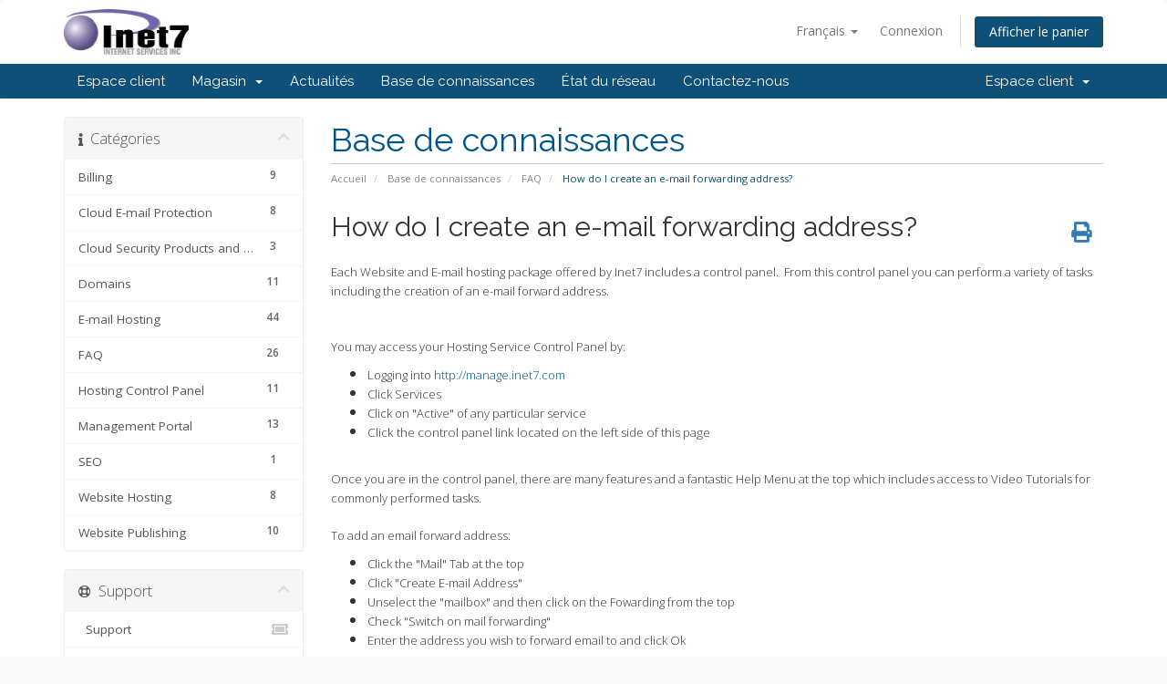

--- FILE ---
content_type: text/html; charset=utf-8
request_url: https://manage.inet7.com/knowledgebase/34/How-do-I-create-an-e-mail-forwarding-address.html?language=french
body_size: 7091
content:
<!DOCTYPE html>
<html lang="en">
<head>
    <meta charset="utf-8" />
    <meta http-equiv="X-UA-Compatible" content="IE=edge">
    <meta name="viewport" content="width=device-width, initial-scale=1">
    <title>How do I create an e-mail forwarding address? - Base de connaissances - Inet7 Internet Services, Inc.</title>

    <!-- Styling -->
<link href="//fonts.googleapis.com/css?family=Open+Sans:300,400,600|Raleway:400,700" rel="stylesheet">
<link href="/templates/inet7Rev2/css/all.min.css?v=ba9185" rel="stylesheet">
<link href="/assets/css/fontawesome-all.min.css" rel="stylesheet">
<link href="/templates/inet7Rev2/css/custom.css" rel="stylesheet">

<!-- HTML5 Shim and Respond.js IE8 support of HTML5 elements and media queries -->
<!-- WARNING: Respond.js doesn't work if you view the page via file:// -->
<!--[if lt IE 9]>
  <script src="https://oss.maxcdn.com/libs/html5shiv/3.7.0/html5shiv.js"></script>
  <script src="https://oss.maxcdn.com/libs/respond.js/1.4.2/respond.min.js"></script>
<![endif]-->

<script type="text/javascript">
    var csrfToken = '6c272e8eca05c9d587916c81b5b8385f115733e7',
        markdownGuide = 'Guide de mise en forme',
        locale = 'en',
        saved = 'enregistré',
        saving = 'enregistrement automatique',
        whmcsBaseUrl = "",
        requiredText = 'Requis',
        recaptchaSiteKey = "";
</script>
<script src="/templates/inet7Rev2/js/scripts.min.js?v=ba9185"></script>


    <script type="text/javascript">

var _gaq = _gaq || [];
_gaq.push(['_setAccount', 'UA-5000774-2']);
_gaq.push(['_trackPageview']);

(function() {
var ga = document.createElement('script'); ga.type = 'text/javascript'; ga.async = true;
ga.src = ('https:' == document.location.protocol ? 'https://ssl' : 'http://www') + '.google-analytics.com/ga.js';
var s = document.getElementsByTagName('script')[0]; s.parentNode.insertBefore(ga, s);
})();

</script>



</head>
<body data-phone-cc-input="1">



<section id="header">
    <div class="container">
        <ul class="top-nav">
                            <li>
                    <a href="#" class="choose-language" data-toggle="popover" id="languageChooser">
                        Français
                        <b class="caret"></b>
                    </a>
                    <div id="languageChooserContent" class="hidden">
                        <ul>
                                                            <li>
                                    <a href="/knowledgebase/34/How-do-I-create-an-e-mail-forwarding-address.html?language=arabic">العربية</a>
                                </li>
                                                            <li>
                                    <a href="/knowledgebase/34/How-do-I-create-an-e-mail-forwarding-address.html?language=azerbaijani">Azerbaijani</a>
                                </li>
                                                            <li>
                                    <a href="/knowledgebase/34/How-do-I-create-an-e-mail-forwarding-address.html?language=catalan">Català</a>
                                </li>
                                                            <li>
                                    <a href="/knowledgebase/34/How-do-I-create-an-e-mail-forwarding-address.html?language=chinese">中文</a>
                                </li>
                                                            <li>
                                    <a href="/knowledgebase/34/How-do-I-create-an-e-mail-forwarding-address.html?language=croatian">Hrvatski</a>
                                </li>
                                                            <li>
                                    <a href="/knowledgebase/34/How-do-I-create-an-e-mail-forwarding-address.html?language=czech">Čeština</a>
                                </li>
                                                            <li>
                                    <a href="/knowledgebase/34/How-do-I-create-an-e-mail-forwarding-address.html?language=danish">Dansk</a>
                                </li>
                                                            <li>
                                    <a href="/knowledgebase/34/How-do-I-create-an-e-mail-forwarding-address.html?language=dutch">Nederlands</a>
                                </li>
                                                            <li>
                                    <a href="/knowledgebase/34/How-do-I-create-an-e-mail-forwarding-address.html?language=english">English</a>
                                </li>
                                                            <li>
                                    <a href="/knowledgebase/34/How-do-I-create-an-e-mail-forwarding-address.html?language=estonian">Estonian</a>
                                </li>
                                                            <li>
                                    <a href="/knowledgebase/34/How-do-I-create-an-e-mail-forwarding-address.html?language=farsi">Persian</a>
                                </li>
                                                            <li>
                                    <a href="/knowledgebase/34/How-do-I-create-an-e-mail-forwarding-address.html?language=french">Français</a>
                                </li>
                                                            <li>
                                    <a href="/knowledgebase/34/How-do-I-create-an-e-mail-forwarding-address.html?language=german">Deutsch</a>
                                </li>
                                                            <li>
                                    <a href="/knowledgebase/34/How-do-I-create-an-e-mail-forwarding-address.html?language=hebrew">עברית</a>
                                </li>
                                                            <li>
                                    <a href="/knowledgebase/34/How-do-I-create-an-e-mail-forwarding-address.html?language=hungarian">Magyar</a>
                                </li>
                                                            <li>
                                    <a href="/knowledgebase/34/How-do-I-create-an-e-mail-forwarding-address.html?language=italian">Italiano</a>
                                </li>
                                                            <li>
                                    <a href="/knowledgebase/34/How-do-I-create-an-e-mail-forwarding-address.html?language=macedonian">Macedonian</a>
                                </li>
                                                            <li>
                                    <a href="/knowledgebase/34/How-do-I-create-an-e-mail-forwarding-address.html?language=norwegian">Norwegian</a>
                                </li>
                                                            <li>
                                    <a href="/knowledgebase/34/How-do-I-create-an-e-mail-forwarding-address.html?language=portuguese-br">Português</a>
                                </li>
                                                            <li>
                                    <a href="/knowledgebase/34/How-do-I-create-an-e-mail-forwarding-address.html?language=portuguese-pt">Português</a>
                                </li>
                                                            <li>
                                    <a href="/knowledgebase/34/How-do-I-create-an-e-mail-forwarding-address.html?language=romanian">Română</a>
                                </li>
                                                            <li>
                                    <a href="/knowledgebase/34/How-do-I-create-an-e-mail-forwarding-address.html?language=russian">Русский</a>
                                </li>
                                                            <li>
                                    <a href="/knowledgebase/34/How-do-I-create-an-e-mail-forwarding-address.html?language=spanish">Español</a>
                                </li>
                                                            <li>
                                    <a href="/knowledgebase/34/How-do-I-create-an-e-mail-forwarding-address.html?language=swedish">Svenska</a>
                                </li>
                                                            <li>
                                    <a href="/knowledgebase/34/How-do-I-create-an-e-mail-forwarding-address.html?language=turkish">Türkçe</a>
                                </li>
                                                            <li>
                                    <a href="/knowledgebase/34/How-do-I-create-an-e-mail-forwarding-address.html?language=ukranian">Українська</a>
                                </li>
                                                    </ul>
                    </div>
                </li>
                                        <li>
                    <a href="/clientarea.php">Connexion</a>
                </li>
                                <li class="primary-action">
                    <a href="/cart.php?a=view" class="btn">
                        Afficher le panier
                    </a>
                </li>
                                </ul>

                    <a href="/index.php" class="logo"><img src="/assets/img/logo.jpg" alt="Inet7 Internet Services, Inc."></a>
        
    </div>
</section>

<section id="main-menu">

    <nav id="nav" class="navbar navbar-default navbar-main" role="navigation">
        <div class="container">
            <!-- Brand and toggle get grouped for better mobile display -->
            <div class="navbar-header">
                <button type="button" class="navbar-toggle" data-toggle="collapse" data-target="#primary-nav">
                    <span class="sr-only">Basculer la navigation</span>
                    <span class="icon-bar"></span>
                    <span class="icon-bar"></span>
                    <span class="icon-bar"></span>
                </button>
            </div>

            <!-- Collect the nav links, forms, and other content for toggling -->
            <div class="collapse navbar-collapse" id="primary-nav">

                <ul class="nav navbar-nav">

                        <li menuItemName="Home" class="" id="Primary_Navbar-Home">
        <a href="/index.php">
                        Espace client
                                </a>
            </li>
    <li menuItemName="Store" class="dropdown" id="Primary_Navbar-Store">
        <a class="dropdown-toggle" data-toggle="dropdown" href="#">
                        Magasin
                        &nbsp;<b class="caret"></b>        </a>
                    <ul class="dropdown-menu">
                            <li menuItemName="Browse Products Services" id="Primary_Navbar-Store-Browse_Products_Services">
                    <a href="/store">
                                                Tout parcourir
                                            </a>
                </li>
                            <li menuItemName="Shop Divider 1" class="nav-divider" id="Primary_Navbar-Store-Shop_Divider_1">
                    <a href="">
                                                -----
                                            </a>
                </li>
                            <li menuItemName="Website Hosting" id="Primary_Navbar-Store-Website_Hosting">
                    <a href="/store/website-hosting">
                                                Website Hosting
                                            </a>
                </li>
                            <li menuItemName="E-mail Hosting &amp; Communication" id="Primary_Navbar-Store-E-mail_Hosting_&amp;_Communication">
                    <a href="/store/e-mail-hosting-and-communication">
                                                E-mail Hosting &amp; Communication
                                            </a>
                </li>
                            <li menuItemName="File &amp; Website Security" id="Primary_Navbar-Store-File_&amp;_Website_Security">
                    <a href="/store/file-and-website-security">
                                                File &amp; Website Security
                                            </a>
                </li>
                            <li menuItemName="Professional Services" id="Primary_Navbar-Store-Professional_Services">
                    <a href="/store/professional-services">
                                                Professional Services
                                            </a>
                </li>
                            <li menuItemName="symantec" id="Primary_Navbar-Store-symantec">
                    <a href="/store/ssl-certificates">
                                                Certificats SSL
                                            </a>
                </li>
                            <li menuItemName="Shop Divider 2" class="nav-divider" id="Primary_Navbar-Store-Shop_Divider_2">
                    <a href="">
                                                -----
                                            </a>
                </li>
                            <li menuItemName="Register a New Domain" id="Primary_Navbar-Store-Register_a_New_Domain">
                    <a href="/cart.php?a=add&domain=register">
                                                Enregistrer un nom de domaine
                                            </a>
                </li>
                            <li menuItemName="Transfer a Domain to Us" id="Primary_Navbar-Store-Transfer_a_Domain_to_Us">
                    <a href="/cart.php?a=add&domain=transfer">
                                                Transférer un nom de domaine
                                            </a>
                </li>
                        </ul>
            </li>
    <li menuItemName="Announcements" class="" id="Primary_Navbar-Announcements">
        <a href="/announcements">
                        Actualités
                                </a>
            </li>
    <li menuItemName="Knowledgebase" class="" id="Primary_Navbar-Knowledgebase">
        <a href="/knowledgebase">
                        Base de connaissances
                                </a>
            </li>
    <li menuItemName="Network Status" class="" id="Primary_Navbar-Network_Status">
        <a href="/serverstatus.php">
                        État du réseau
                                </a>
            </li>
    <li menuItemName="Contact Us" class="" id="Primary_Navbar-Contact_Us">
        <a href="/contact.php">
                        Contactez-nous
                                </a>
            </li>

                </ul>

                <ul class="nav navbar-nav navbar-right">

                        <li menuItemName="Account" class="dropdown" id="Secondary_Navbar-Account">
        <a class="dropdown-toggle" data-toggle="dropdown" href="#">
                        Espace client
                        &nbsp;<b class="caret"></b>        </a>
                    <ul class="dropdown-menu">
                            <li menuItemName="Login" id="Secondary_Navbar-Account-Login">
                    <a href="/clientarea.php">
                                                Connexion
                                            </a>
                </li>
                            <li menuItemName="Divider" class="nav-divider" id="Secondary_Navbar-Account-Divider">
                    <a href="">
                                                -----
                                            </a>
                </li>
                            <li menuItemName="Forgot Password?" id="Secondary_Navbar-Account-Forgot_Password?">
                    <a href="/password/reset">
                                                Mot de passe oublié?
                                            </a>
                </li>
                        </ul>
            </li>

                </ul>

            </div><!-- /.navbar-collapse -->
        </div>
    </nav>

</section>



<section id="main-body">
    <div class="container">
        <div class="row">

                                    <div class="col-md-9 pull-md-right">
                    <div class="header-lined">
    <h1>Base de connaissances</h1>
    <ol class="breadcrumb">
            <li>
            <a href="https://manage.inet7.com">            Accueil
            </a>        </li>
            <li>
            <a href="/knowledgebase">            Base de connaissances
            </a>        </li>
            <li>
            <a href="/knowledgebase/3/FAQ">            FAQ
            </a>        </li>
            <li class="active">
                        How do I create an e-mail forwarding address?
                    </li>
    </ol>
</div>
                </div>
                        <div class="col-md-3 pull-md-left sidebar">
                    <div menuItemName="Support Knowledgebase Categories" class="panel panel-sidebar panel-sidebar hidden-sm hidden-xs">
        <div class="panel-heading">
            <h3 class="panel-title">
                <i class="fas fa-info"></i>&nbsp;                Catégories
                                <i class="fas fa-chevron-up panel-minimise pull-right"></i>
            </h3>
        </div>
                            <div class="list-group">
                                                            <a menuItemName="Support Knowledgebase Category 7"
                           href="/knowledgebase/7/Billing"
                           class="list-group-item"
                                                                                                                                       id="Primary_Sidebar-Support_Knowledgebase_Categories-Support_Knowledgebase_Category_7"
                        >
                                                        <span class="badge">9</span>                                                        <div class="truncate">Billing</div>
                        </a>
                                                                                <a menuItemName="Support Knowledgebase Category 11"
                           href="/knowledgebase/11/Cloud-E-mail-Protection"
                           class="list-group-item"
                                                                                                                                       id="Primary_Sidebar-Support_Knowledgebase_Categories-Support_Knowledgebase_Category_11"
                        >
                                                        <span class="badge">8</span>                                                        <div class="truncate">Cloud E-mail Protection</div>
                        </a>
                                                                                <a menuItemName="Support Knowledgebase Category 16"
                           href="/knowledgebase/16/Cloud-Security-Products-and-Services"
                           class="list-group-item"
                                                                                                                                       id="Primary_Sidebar-Support_Knowledgebase_Categories-Support_Knowledgebase_Category_16"
                        >
                                                        <span class="badge">3</span>                                                        <div class="truncate">Cloud Security Products and Services</div>
                        </a>
                                                                                <a menuItemName="Support Knowledgebase Category 4"
                           href="/knowledgebase/4/Domains"
                           class="list-group-item"
                                                                                                                                       id="Primary_Sidebar-Support_Knowledgebase_Categories-Support_Knowledgebase_Category_4"
                        >
                                                        <span class="badge">11</span>                                                        <div class="truncate">Domains</div>
                        </a>
                                                                                <a menuItemName="Support Knowledgebase Category 5"
                           href="/knowledgebase/5/E-mail-Hosting"
                           class="list-group-item"
                                                                                                                                       id="Primary_Sidebar-Support_Knowledgebase_Categories-Support_Knowledgebase_Category_5"
                        >
                                                        <span class="badge">44</span>                                                        <div class="truncate">E-mail Hosting</div>
                        </a>
                                                                                <a menuItemName="Support Knowledgebase Category 3"
                           href="/knowledgebase/3/FAQ"
                           class="list-group-item"
                                                                                                                                       id="Primary_Sidebar-Support_Knowledgebase_Categories-Support_Knowledgebase_Category_3"
                        >
                                                        <span class="badge">26</span>                                                        <div class="truncate">FAQ</div>
                        </a>
                                                                                <a menuItemName="Support Knowledgebase Category 9"
                           href="/knowledgebase/9/Hosting-Control-Panel"
                           class="list-group-item"
                                                                                                                                       id="Primary_Sidebar-Support_Knowledgebase_Categories-Support_Knowledgebase_Category_9"
                        >
                                                        <span class="badge">11</span>                                                        <div class="truncate">Hosting Control Panel</div>
                        </a>
                                                                                <a menuItemName="Support Knowledgebase Category 8"
                           href="/knowledgebase/8/Management-Portal"
                           class="list-group-item"
                                                                                                                                       id="Primary_Sidebar-Support_Knowledgebase_Categories-Support_Knowledgebase_Category_8"
                        >
                                                        <span class="badge">13</span>                                                        <div class="truncate">Management Portal</div>
                        </a>
                                                                                <a menuItemName="Support Knowledgebase Category 10"
                           href="/knowledgebase/10/SEO"
                           class="list-group-item"
                                                                                                                                       id="Primary_Sidebar-Support_Knowledgebase_Categories-Support_Knowledgebase_Category_10"
                        >
                                                        <span class="badge">1</span>                                                        <div class="truncate">SEO</div>
                        </a>
                                                                                <a menuItemName="Support Knowledgebase Category 1"
                           href="/knowledgebase/1/Website-Hosting"
                           class="list-group-item"
                                                                                                                                       id="Primary_Sidebar-Support_Knowledgebase_Categories-Support_Knowledgebase_Category_1"
                        >
                                                        <span class="badge">8</span>                                                        <div class="truncate">Website Hosting</div>
                        </a>
                                                                                <a menuItemName="Support Knowledgebase Category 6"
                           href="/knowledgebase/6/Website-Publishing"
                           class="list-group-item"
                                                                                                                                       id="Primary_Sidebar-Support_Knowledgebase_Categories-Support_Knowledgebase_Category_6"
                        >
                                                        <span class="badge">10</span>                                                        <div class="truncate">Website Publishing</div>
                        </a>
                                                </div>
                    </div>
                    <div class="panel hidden-lg hidden-md panel-default">
            <div class="panel-heading">
                <h3 class="panel-title">
                    <i class="fas fa-info"></i>&nbsp;                    Catégories
                                    </h3>
            </div>
            <div class="panel-body">
                <form role="form">
                    <select class="form-control" onchange="selectChangeNavigate(this)">
                                                    <option menuItemName="Support Knowledgebase Category 7" value="/knowledgebase/7/Billing" class="list-group-item" >
                                <div class="truncate">Billing</div>
                                (9)                            </option>
                                                    <option menuItemName="Support Knowledgebase Category 11" value="/knowledgebase/11/Cloud-E-mail-Protection" class="list-group-item" >
                                <div class="truncate">Cloud E-mail Protection</div>
                                (8)                            </option>
                                                    <option menuItemName="Support Knowledgebase Category 16" value="/knowledgebase/16/Cloud-Security-Products-and-Services" class="list-group-item" >
                                <div class="truncate">Cloud Security Products and Services</div>
                                (3)                            </option>
                                                    <option menuItemName="Support Knowledgebase Category 4" value="/knowledgebase/4/Domains" class="list-group-item" >
                                <div class="truncate">Domains</div>
                                (11)                            </option>
                                                    <option menuItemName="Support Knowledgebase Category 5" value="/knowledgebase/5/E-mail-Hosting" class="list-group-item" >
                                <div class="truncate">E-mail Hosting</div>
                                (44)                            </option>
                                                    <option menuItemName="Support Knowledgebase Category 3" value="/knowledgebase/3/FAQ" class="list-group-item" >
                                <div class="truncate">FAQ</div>
                                (26)                            </option>
                                                    <option menuItemName="Support Knowledgebase Category 9" value="/knowledgebase/9/Hosting-Control-Panel" class="list-group-item" >
                                <div class="truncate">Hosting Control Panel</div>
                                (11)                            </option>
                                                    <option menuItemName="Support Knowledgebase Category 8" value="/knowledgebase/8/Management-Portal" class="list-group-item" >
                                <div class="truncate">Management Portal</div>
                                (13)                            </option>
                                                    <option menuItemName="Support Knowledgebase Category 10" value="/knowledgebase/10/SEO" class="list-group-item" >
                                <div class="truncate">SEO</div>
                                (1)                            </option>
                                                    <option menuItemName="Support Knowledgebase Category 1" value="/knowledgebase/1/Website-Hosting" class="list-group-item" >
                                <div class="truncate">Website Hosting</div>
                                (8)                            </option>
                                                    <option menuItemName="Support Knowledgebase Category 6" value="/knowledgebase/6/Website-Publishing" class="list-group-item" >
                                <div class="truncate">Website Publishing</div>
                                (10)                            </option>
                                            </select>
                </form>
            </div>
                    </div>
                </div>
                <!-- Container for main page display content -->
        <div class="col-md-9 pull-md-right main-content">
            

<div class="kb-article-title">
    <a href="#" class="btn btn-link btn-print" onclick="window.print();return false"><i class="fas fa-print"></i></a>
    <h2>How do I create an e-mail forwarding address?</h2>
</div>


<div class="kb-article-content">
    <p><span style="font-size: small;">Each Website and E-mail hosting package offered by Inet7 includes a control panel.  From this control panel you can perform a variety of tasks including the creation of an e-mail forward address.</span><br /><br /><br /><span style="font-size: small;">You may access your Hosting Service Control Panel by:</span></p>
<ul>
<li><span style="font-size: small;">Logging into <a href="https://manage.inet7.com/">http://manage.inet7.com</a></span></li>
<li><span style="font-size: small;">Click Services</span></li>
<li><span style="font-size: small;">Click on "Active" of any particular service</span></li>
<li><span style="font-size: 10pt;">Click the control panel link located on the left side of this page</span></li>
</ul>
<p><br /><span style="font-size: small;">Once you are in the control panel, there are many features and a fantastic Help Menu at the top which includes access to Video Tutorials for commonly performed tasks.</span><br /><br /><span style="font-size: small;">To add an email forward address:</span></p>
<ul>
<li><span style="font-size: small;">Click the "Mail" Tab at the top</span></li>
<li><span style="font-size: small;">Click "Create E-mail Address"</span></li>
<li><span style="font-size: small;">Unselect the "mailbox" and then click on the Fowarding from the top</span></li>
<li><span style="font-size: small;">Check "Switch on mail forwarding"</span></li>
<li><span style="font-size: small;">Enter the address you wish to forward email to and click Ok</span></li>
</ul>
</div>


<ul class="kb-article-details">
        <li><i class="fas fa-star"></i> 177 Utilisateurs l'ont trouvée utile</li>
</ul>
<div class="clearfix"></div>

<div class="kb-rate-article hidden-print">
    <form action="/knowledgebase/34/How-do-I-create-an-e-mail-forwarding-address.html" method="post">
<input type="hidden" name="token" value="6c272e8eca05c9d587916c81b5b8385f115733e7" />
        <input type="hidden" name="useful" value="vote">
        Cette réponse était-elle pertinente?                    <button type="submit" name="vote" value="yes" class="btn btn-lg btn-link"><i class="far fa-thumbs-up"></i> Oui</button>
            <button type="submit" name="vote" value="no" class="btn btn-lg btn-link"><i class="far fa-thumbs-down"></i> Non</button>
            </form>
</div>

    <div class="kb-also-read">
        <h3>Articles connexes</h3>
        <div class="kbarticles">
                            <div>
                    <a href="/knowledgebase/1/What-type-of-support-do-you-offer.html">
                        <i class="glyphicon glyphicon-file"></i> What type of support do you offer?
                    </a>
                                        <p>We offer many types of support to our customers.&nbsp; You can contact any one of our departments...</p>
                </div>
                            <div>
                    <a href="/knowledgebase/2/My-website-and-email-is-down-what-do-I-do.html">
                        <i class="glyphicon glyphicon-file"></i> My website and email is down, what do I do?
                    </a>
                                        <p>If you are unable to access your website or not able to send or receive email and have tried...</p>
                </div>
                            <div>
                    <a href="/knowledgebase/11/I-canandsharp039t-send-or-receive-email-what-do-I-do.html">
                        <i class="glyphicon glyphicon-file"></i> I can&#039;t send or receive email, what do I do?
                    </a>
                                        <p>If you are unable to either send or receive email in your email client, there are several...</p>
                </div>
                            <div>
                    <a href="/knowledgebase/12/I-receive-a-550-error-when-sending-email..html">
                        <i class="glyphicon glyphicon-file"></i> I receive a &quot;550&quot; error when sending email.
                    </a>
                                        <p>Error: 550 not local host not a gateway
&nbsp;
If you are receiving this message after trying...</p>
                </div>
                            <div>
                    <a href="/knowledgebase/14/Accessing-e-mail-from-more-than-one-computer..html">
                        <i class="glyphicon glyphicon-file"></i> Accessing e-mail from more than one computer.
                    </a>
                                        <p>Often times, a user is not always in front of the same computer when they want to check their...</p>
                </div>
                    </div>
    </div>


                </div><!-- /.main-content -->
                                    <div class="col-md-3 pull-md-left sidebar sidebar-secondary">
                            <div menuItemName="Support" class="panel panel-sidebar panel-sidebar">
        <div class="panel-heading">
            <h3 class="panel-title">
                <i class="far fa-life-ring"></i>&nbsp;                Support
                                <i class="fas fa-chevron-up panel-minimise pull-right"></i>
            </h3>
        </div>
                            <div class="list-group">
                                                            <a menuItemName="Support Tickets"
                           href="/supporttickets.php"
                           class="list-group-item"
                                                                                                                                       id="Secondary_Sidebar-Support-Support_Tickets"
                        >
                                                                                    <i class="fas fa-ticket-alt fa-fw"></i>&nbsp;                            Support
                        </a>
                                                                                <a menuItemName="Announcements"
                           href="/announcements"
                           class="list-group-item"
                                                                                                                                       id="Secondary_Sidebar-Support-Announcements"
                        >
                                                                                    <i class="fas fa-list fa-fw"></i>&nbsp;                            Actualités
                        </a>
                                                                                <a menuItemName="Knowledgebase"
                           href="/knowledgebase"
                           class="list-group-item active"
                                                                                                                                       id="Secondary_Sidebar-Support-Knowledgebase"
                        >
                                                                                    <i class="fas fa-info-circle fa-fw"></i>&nbsp;                            Base de connaissances
                        </a>
                                                                                <a menuItemName="Downloads"
                           href="/download"
                           class="list-group-item"
                                                                                                                                       id="Secondary_Sidebar-Support-Downloads"
                        >
                                                                                    <i class="fas fa-download fa-fw"></i>&nbsp;                            Téléchargements
                        </a>
                                                                                <a menuItemName="Network Status"
                           href="/serverstatus.php"
                           class="list-group-item"
                                                                                                                                       id="Secondary_Sidebar-Support-Network_Status"
                        >
                                                                                    <i class="fas fa-rocket fa-fw"></i>&nbsp;                            État du réseau
                        </a>
                                                                                <a menuItemName="Open Ticket"
                           href="/submitticket.php"
                           class="list-group-item"
                                                                                                                                       id="Secondary_Sidebar-Support-Open_Ticket"
                        >
                                                                                    <i class="fas fa-comments fa-fw"></i>&nbsp;                            Ouvrir une demande
                        </a>
                                                </div>
                    </div>
                        </div>
                            <div class="clearfix"></div>
        </div>
    </div>
</section>

<section id="footer">
    <div class="container">
        <a href="#" class="back-to-top"><i class="fas fa-chevron-up"></i></a>
        <p>Copyright &copy; 2026 Inet7 Internet Services, Inc.. Tous droits réservés.</p>
    </div>
</section>

<div id="fullpage-overlay" class="hidden">
    <div class="outer-wrapper">
        <div class="inner-wrapper">
            <img src="/assets/img/overlay-spinner.svg">
            <br>
            <span class="msg"></span>
        </div>
    </div>
</div>

<div class="modal system-modal fade" id="modalAjax" tabindex="-1" role="dialog" aria-hidden="true">
    <div class="modal-dialog">
        <div class="modal-content panel-primary">
            <div class="modal-header panel-heading">
                <button type="button" class="close" data-dismiss="modal">
                    <span aria-hidden="true">&times;</span>
                    <span class="sr-only">Fermer</span>
                </button>
                <h4 class="modal-title"></h4>
            </div>
            <div class="modal-body panel-body">
                Chargement en cours...
            </div>
            <div class="modal-footer panel-footer">
                <div class="pull-left loader">
                    <i class="fas fa-circle-notch fa-spin"></i>
                    Chargement en cours...
                </div>
                <button type="button" class="btn btn-default" data-dismiss="modal">
                    Fermer
                </button>
                <button type="button" class="btn btn-primary modal-submit">
                    Envoyer
                </button>
            </div>
        </div>
    </div>
</div>

<form action="#" id="frmGeneratePassword" class="form-horizontal">
    <div class="modal fade" id="modalGeneratePassword">
        <div class="modal-dialog">
            <div class="modal-content panel-primary">
                <div class="modal-header panel-heading">
                    <button type="button" class="close" data-dismiss="modal" aria-label="Close"><span aria-hidden="true">&times;</span></button>
                    <h4 class="modal-title">
                        Générer un mot de passe
                    </h4>
                </div>
                <div class="modal-body">
                    <div class="alert alert-danger hidden" id="generatePwLengthError">
                        Veuillez entrer un nombre entre 8 et 64 pour la longueur du mot de passe
                    </div>
                    <div class="form-group">
                        <label for="generatePwLength" class="col-sm-4 control-label">Longueur du mot de passe</label>
                        <div class="col-sm-8">
                            <input type="number" min="8" max="64" value="12" step="1" class="form-control input-inline input-inline-100" id="inputGeneratePasswordLength">
                        </div>
                    </div>
                    <div class="form-group">
                        <label for="generatePwOutput" class="col-sm-4 control-label">Mot de passe généré</label>
                        <div class="col-sm-8">
                            <input type="text" class="form-control" id="inputGeneratePasswordOutput">
                        </div>
                    </div>
                    <div class="row">
                        <div class="col-sm-8 col-sm-offset-4">
                            <button type="submit" class="btn btn-default btn-sm">
                                <i class="fas fa-plus fa-fw"></i>
                                Générer un nouveau mot de passe
                            </button>
                            <button type="button" class="btn btn-default btn-sm copy-to-clipboard" data-clipboard-target="#inputGeneratePasswordOutput">
                                <img src="/assets/img/clippy.svg" alt="Copy to clipboard" width="15">
                                Copier
                            </button>
                        </div>
                    </div>
                </div>
                <div class="modal-footer">
                    <button type="button" class="btn btn-default" data-dismiss="modal">
                        Fermer
                    </button>
                    <button type="button" class="btn btn-primary" id="btnGeneratePasswordInsert" data-clipboard-target="#inputGeneratePasswordOutput">
                        Copier dans le presse-papiers et insérer
                    </button>
                </div>
            </div>
        </div>
    </div>
</form>



<table width="100%" border="0" cellspacing="0" cellpadding="0">
      <tr>
        <td width="23%" height="22" class="footer_text">&nbsp;</td>
        <td width="28%" height="22" align="right">
          <div align="left"><b><a href="https://www.bbb.org/us/mn/west-saint-paul/profile/web-hosting/inet7-internet-service-inc-0704-96011980" target="_blank"><font color="#0099FF">BBB
        Profile</font></a></b></div>
        </td>
        <td width="18%" height="22" align="right">
          <div align="center"><a href="https://www.sitelock.com/verify.php?site=inet7.com" onclick="window.open('https://www.sitelock.com/verify.php?site=inet7.com','SiteLock','width=600,height=600,left=160,top=170');return false;" ><img alt="malware removal and website security" title="SiteLock"  src="//shield.sitelock.com/sshield/inet7.com"/></a></div>
        </td>
        <td width="31%" height="22" align="right">
          <div align="left"><a href=../../../legal/legal.html class="footer_link">Terms
            and Conditions</a>&nbsp;&nbsp; <span style="color: FFFFFF;">|</span>&nbsp;&nbsp;
            <a href=../../../images/banners/banners.html class="footer_link">Banners</a>&nbsp;</div>
        </td>
      </tr>
    </table><!--Start of SmallChat Script-->
<script src="https://embed.small.chat/T7Y1V5W5TG7ZEPDA64.js" async></script>
<!--End of SmallChat Script-->

<script defer src="https://static.cloudflareinsights.com/beacon.min.js/vcd15cbe7772f49c399c6a5babf22c1241717689176015" integrity="sha512-ZpsOmlRQV6y907TI0dKBHq9Md29nnaEIPlkf84rnaERnq6zvWvPUqr2ft8M1aS28oN72PdrCzSjY4U6VaAw1EQ==" data-cf-beacon='{"version":"2024.11.0","token":"6df58de456a046619daf9345f00c9bed","r":1,"server_timing":{"name":{"cfCacheStatus":true,"cfEdge":true,"cfExtPri":true,"cfL4":true,"cfOrigin":true,"cfSpeedBrain":true},"location_startswith":null}}' crossorigin="anonymous"></script>
</body>
</html>
